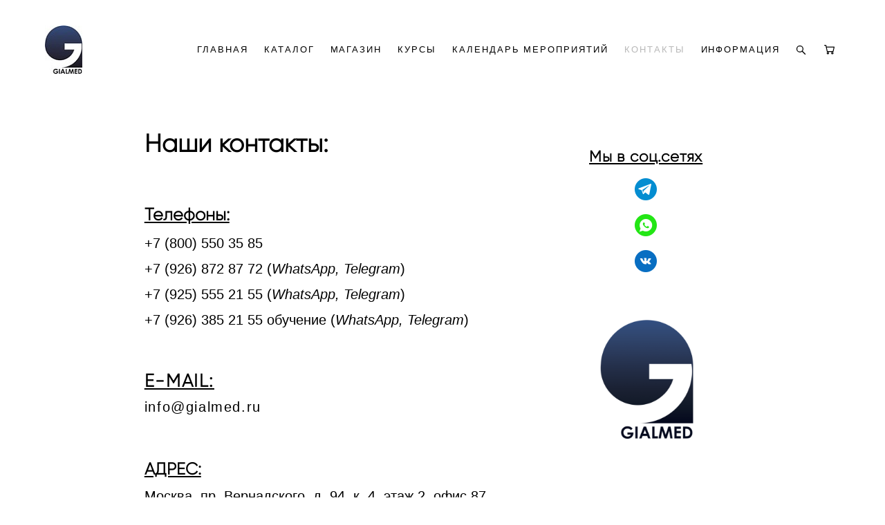

--- FILE ---
content_type: text/html; charset=UTF-8
request_url: https://gialmed.ru/contact
body_size: 71395
content:
<!-- Vigbo-cms //cdn-st2.vigbo.com/u44522/57373/ casey -->
<!DOCTYPE html>
<html lang="ru">
<head>
    <script>var _createCookie=function(e,o,t){var i,n="";t&&((i=new Date).setTime(i.getTime()+864e5*t),n="; expires="+i.toGMTString()),document.cookie=e+"="+o+n+"; path=/"};function getCookie(e){e=document.cookie.match(new RegExp("(?:^|; )"+e.replace(/([\.$?*|{}\(\)\[\]\\\/\+^])/g,"\\$1")+"=([^;]*)"));return e?decodeURIComponent(e[1]):void 0}"bot"==getCookie("_gphw_mode")&&_createCookie("_gphw_mode","humen",0);</script>
    <meta charset="utf-8">
<title>КОНТАКТЫ</title>
<meta name="keywords" content="" />
<meta name="description" content="Наши контакты:" />
<meta property="og:title" content="КОНТАКТЫ" />
<meta property="og:description" content="Наши контакты:" />
<meta property="og:url" content="https://gialmed.ru/contact" />
<meta property="og:type" content="website" />
<meta property="og:image" content="https://cdn-st2.vigbo.com/u44522/57373/blog/4463672/3380318/48859519/1000-93bce1cf8b855146c10b2492459e85ae.png" />
<meta property="og:image" content="https://cdn-st2.vigbo.com/u44522/57373/logo/u-55a06418f7072da326fd0871ac7067c7.jpg" />

<meta name="viewport" content="width=device-width, initial-scale=1">


	<link rel="shortcut icon" href="//cdn-st2.vigbo.com/u44522/57373/favicon.ico" type="image/x-icon" />

<!-- Blog RSS -->

<!-- Preset CSS -->
    <script>window.use_preset = false;</script>

<script>
    window.cdn_paths = {};
    window.cdn_paths.modules = '//cdn-s.vigbo.com/cms/kevin2/site/' + 'dev/scripts/site/';
    window.cdn_paths.site_scripts = '//cdn-s.vigbo.com/cms/kevin2/site/' + 'dev/scripts/';
</script>
    <link href="https://fonts.googleapis.com/css?family=Abel|Alegreya:400,400i,700,700i,800,800i,900,900i|Alex+Brush|Amatic+SC:400,700|Andika|Anonymous+Pro:400i,700i|Anton|Arimo:400,400i,700,700i|Arsenal:400,400i,700,700i|Asap:400,400i,500,500i,600,600i,700,700i|Bad+Script|Baumans|Bitter:100,100i,200,200i,300,300i,400i,500,500i,600,600i,700i,800,800i,900,900i|Brygada+1918:400,700,400i,700i|Cactus+Classical+Serif|Carlito:400,700,400i,700i|Chocolate+Classical+Sans|Comfortaa:300,400,500,600,700|Commissioner:100,200,300,400,500,600,700,800,900|Cormorant:300i,400i,500,500i,600,600i,700i|Cormorant+Garamond:300i,400i,500,500i,600,600i,700i|Cormorant+Infant:300i,400i,500,500i,600,600i,700i|Cousine:400,400i,700,700i|Crafty+Girls|Cuprum:400,400i,700,700i|Days+One|Dela+Gothic+One|Delius+Unicase:400,700|Didact+Gothic|Dosis|EB+Garamond:400i,500,500i,600,600i,700i,800,800i|Euphoria+Script|Exo|Exo+2:100,100i,200,200i,300i,400i,500,500i,600,600i,700i,800,800i,900,900i|Federo|Fira+Code:300,500,600|Fira+Sans:100,100i,200,200i,300i,400i,500,500i,600,600i,700i,800,800i,900,900i|Fira+Sans+Condensed:100,100i,200,200i,300i,400i,500,500i,600,600i,700i,800,800i,900,900i|Forum|Gentium+Book+Plus:400,700,400i,700i|Gentium+Plus:400,700,400i,700i|Geologica:100,200,300,400,500,600,700,800,900|Glegoo:400,700|Golos+Text:400,500,600,700,800,900|Gudea:400,400i,700|Handlee|IBM+Plex+Mono:100,100i,200,200i,300i,400i,500,500i,600,600i,700i|IBM+Plex+Sans:100,100i,200,200i,300i,400i,500,500i,600,600i,700i|IBM+Plex+Serif:100,100i,200,200i,300,300i,400,400i,500,500i,600,600i,700,700i|Inter:100,200,300,400,500,600,700,800,900|Inter+Tight:100,200,300,400,500,600,700,800,900,100i,200i,300i,400i,500i,600i,700i,800i,900i|Istok+Web:400,400i,700,700i|JetBrains+Mono:100,100i,200,200i,300,300i,400,400i,500,500i,600,600i,700,700i,800,800i|Jost:100,100i,200,200i,300,300i,400,400i,500,500i,600,600i,700,700i,800,800i,900,900i|Jura:400,300,500,600,700|Kelly+Slab|Kranky|Krona+One|Leckerli+One|Ledger|Liter|Lobster|Lora:400,400i,700,700i,500,500i,600,600i|Lunasima:400,700|Manrope:200,300,400,500,600,700,800|Marck+Script|Marko+One|Marmelad|Merienda+One|Merriweather:300i,400i,700i,900,900i|Moderustic:300,400,500,600,700,800|Montserrat:300i,400i,500,500i,600,600i,700i,800,800i,900,900i|Montserrat+Alternates:100,100i,200,200i,300,300i,400,400i,500,500i,600,600i,700,700i,800,800i,900,900i|Mulish:200,300,400,500,600,700,800,900,200i,300i,400i,500i,600i,700i,800i,900i|Neucha|Noticia+Text:400,400i,700,700i|Noto+Sans:400,400i,700,700i|Noto+Sans+Mono:100,200,300,400,500,600,700,800,900|Noto+Serif:400,400i,700,700i|Noto+Serif+Display:100,200,300,400,500,600,700,800,900,100i,200i,300i,400i,500i,600i,700i,800i,900i|Nova+Flat|Nova+Oval|Nova+Round|Nova+Slim|Nunito:400,200,200i,300,300i,400i,600,600i,700,700i,800,800i,900,900i|Old+Standard+TT:400i|Open+Sans:300i,400i,600,600i,700i,800,800i|Open+Sans+Condensed:300,300i,700|Oranienbaum|Original+Surfer|Oswald:200,500,600|Oxygen:300|Pacifico|Philosopher:400,400i,700,700i|Piazzolla:100,200,300,400,500,600,700,800,900,100i,200i,300i,400i,500i,600i,700i,800i,900i|Play:400,700|Playfair+Display:400,700,400i,500,500i,600,600i,700i,800,800i,900,900i|Playfair+Display+SC|Poiret+One|Press+Start+2P|Prosto+One|PT+Mono|PT+Sans:400i,700i|PT+Sans+Caption:400,700|PT+Sans+Narrow:400,700|PT+Serif:400i,700i|PT+Serif+Caption:400,400i|Quicksand|Raleway:100,100i,300i,400i,500,500i,600,600i,700i,800,800i,900,900i|Roboto:100,100i,300i,400i,500,500i,700i,900,900i|Roboto+Condensed:300i,400i,700i|Roboto+Mono:100,100i,200,200i,300,300i,400,400i,500,500i,600,600i,700,700i|Roboto+Slab:100,200,500,600,800,900|Rochester|Rokkitt:400,100,300,500,600,700,800,900|Rubik:300i,400i,500,500i,600,600i,700i,800,800i,900,900i|Ruslan+Display|Russo+One|Salsa|Satisfy|Scada:400,400i,700,700i|Snippet|Sofia|Source+Code+Pro:200,300,400,500,600,700,900|Source+Sans+Pro:200,300,400,600,700,900|Source+Serif+Pro:200,200i,300,300i,400,400i,600,600i,700,700i,900,900i|Spectral:200,200i,300,300i,400,400i,500,500i,600,600i,700,700i,800,800i|Stint+Ultra+Expanded|STIX+Two+Text:400,700,400i,700i|Syncopate|Tenor+Sans|Tinos:400,400i,700,700i|Trochut|Ubuntu:300i,400i,500,500i,700i|Ubuntu+Condensed|Ubuntu+Mono:400,400i,700,700i|Unbounded:200,300,400,500,600,700,800,900|Underdog|Unkempt:400,700|Voces|Wix+Madefor+Display:400,500,600,700,800|Wix+Madefor+Text:400,500,600,700,800,400i,500i,600i,700i,800i|Yeseva+One|Ysabeau:100,200,300,400,500,600,700,800,900,100i,200i,300i,400i,500i,600i,700i,800i,900i|Ysabeau+Infant:100,200,300,400,500,600,700,800,900,100i,200i,300i,400i,500i,600i,700i,800i,900i|Ysabeau+Office:100,200,300,400,500,600,700,800,900,100i,200i,300i,400i,500i,600i,700i,800i,900i|Ysabeau+SC:100,200,300,400,500,600,700,800,900|Zen+Old+Mincho&display=swap&subset=cyrillic" rel="stylesheet">    <!-- CORE CSS -->
            <link rel="stylesheet" type="text/css" href="//cdn-sh.vigbo.com/vigbo-cms/styles/prod/build_shop_front.css?v=FnqQ0y">
        <!-- SITE CSS -->
    <link rel="stylesheet" type="text/css" href="//cdn-s.vigbo.com/cms/kevin2/site/prod/css/build_cms_front.css?v=FnqQ0y">
    <!-- PREVIEW CSS -->
        <link rel="stylesheet" type="text/css" href="https://gialmed.ru/css/custom-shop.css?v=46.700" />
            <!-- +React styles -->
    <link rel="stylesheet" type="text/css" href="//cdn-s.vigbo.com/cms/kevin2/site/prod/css/main.chunk.css?ver=dewsUi"></link>
    <!-- -React styles -->
    
    <!-- LIFE CHANGED CSS -->
            <link rel="stylesheet" type="text/css" href="https://gialmed.ru/css/custom.css?v=46.700" />
    
    
                    <!-- <script src="//cdn-s.vigbo.com/cms/kevin2/site/dev/scripts/vendor/jquery-1.9.1.min.js?v=dewsUi"></script> -->

    
    
    <meta name="google-site-verification" content="Qfb2vh2KQ4kwBnjHTetyctUCdzcQUsqHZXRbH3bFaA4" />
<meta name="yandex-verification" content="322c6bdb5a1c7933" />
<meta http-equiv="Content-Type" content="text/html; charset=UTF-8">
<meta name="google-site-verification" content="uBMqS-I86Hcj4SnaJ1pZbjwE45E4NIUNee43fxgJtW0" />    <style>
    .adaptive-desktop .custom__content--max-width,
    .adaptive-desktop .md-infoline__wrap {
        max-width: 75%;
    }
</style>
    <script src="//cdn-s.vigbo.com/cms/kevin2/site/dev/scripts/vendor/jquery-3.3.1.min.js?ver=dewsUi"></script>

    </head>


	



    <body data-template="casey" class="f__preset-box f__site f__2 loading locale_ru casey mod--search-enable mod--img-logo mod--header-static mod--menu-action-on-scroll mod--menu-static-on-scroll mod--menu-effect-from-top mod--infoline-cross-enable desktop adaptive-desktop mod--horizontal-menu mod--infoline-disable bot-version js--loading-cascade mod--font-none-preset layout-logo-left--from-logo   " data-preview="">

            
    
        <div class="l-wrap js-wrap">

    <header class="l-header l-header-main js-header-main layout-logo-left--from-logo  ">
    <div class="l-header__wrapper custom__header-decorate-line custom__menu-bg-rgba mod--menubg-nochange custom__header-padding-y mod--show-menu-after-logo-load mod--effect-move-from-top">
        <div class="l-header__cont ">

            <div class="l-header__row">

                <div class="l-header__col0 l-header__col l-header__mobile--box"><!-- mobile menu -->
                    <!-- basket icon for mobile -->
                                            <div class="md-menu__icons mod--right md-menu__li-l1">
                            <!-- Если есть поиск или корзина -->
    <div class="l-header__icons--box f__menu">
        &nbsp; <!-- для выравнивания по вертикали (дублирует размер шрифта) -->

        <div class="l-header__icons--wrap">
            <div class="js--iconBasketWrapper" >
                 <!-- если не только Поиск и есть Магазин -->
                    <!-- то выводим корзину -->
                    <div class="js--iconBasketView  l-header__icon l-header__icon--cart" >
                        <a href='/shop/cart' class='shop-basket--box lnk-cart design_editor-icons' data-id='shop-cart-widget'>
                            <span class='shop-basket'>
                                                                    <!-- Basket 05 -->
                                    <svg xmlns="http://www.w3.org/2000/svg" viewBox="0 0 18.5 17.5"><polyline class="basket-svg-style basket-svg-edit-round" points="0.75 1.63 3.13 1.63 5.51 12.59 15.95 12.59 17.75 4.63 4.3 4.63"/><ellipse class="basket-svg-style basket-svg-edit-limit" cx="6.64" cy="15.42" rx="1.36" ry="1.33"/><ellipse class="basket-svg-style basket-svg-edit-limit" cx="14.59" cy="15.42" rx="1.36" ry="1.33"/></svg>

                                                            </span>
                            <span class='shop-cart-widget-amount'>
                                                            </span>
                        </a>
                    </div>
                
            </div>

                            <div class="l-header__icon l-header__icon--search">
                    <a class="searchform__svg js--open_searchform design_editor-icons">
                        <svg xmlns="http://www.w3.org/2000/svg" viewBox="0 0 15.5 17.5"><ellipse class="search-svg-style" cx="5.92" cy="8.01" rx="5.17" ry="5.13"/><line class="search-svg-style" x1="9.59" y1="11.64" x2="14.75" y2="16.75"/></svg>
                    </a>
                </div>
                    </div>

        <!-- Add separator -->
                <!-- -->
    </div>
                        </div>
                                    </div>

                <div class="l-header__col1 l-header__col l-header__logo--box mod--set-logo-max-width">
                    <div id='logoWrap' class='logo__wrap' data-lt="" >
                        
<div class="logo logo-image">
	<a href="https://gialmed.ru/">
		

			
			<img src="[data-uri]"
				 data-src="//cdn-st2.vigbo.com/u44522/57373/logo/u-55a06418f7072da326fd0871ac7067c7.jpg?v=46.700"
				 alt="GIALMED"
				 title="GIALMED"
				 class=" mod--has-logo2x mod--has-logo1x "
				 						data-src2x="//cdn-st2.vigbo.com/u44522/57373/logo/u-55a06418f7072da326fd0871ac7067c7@2x.jpg?v=46.700"
						data-width2x="27"
				 			/>
			</a>

</div>
                    </div>
                </div>

                <div class="l-header__col2 l-header__col l-header__menu--box">

                    <nav class='md-menu' data-menu-type="origin">
                        			<ul class="menu md-menu__main js--menu__main is--level1 		 mod--menu_center"><li  id="4741152" data-id="4741152" class="md-menu__li-l1 menu-item js--menu__li-l1 "><a class="md-menu__href-l1 is--link-level1 f__menu  big-height5" href="https://gialmed.ru/"  >ГЛАВНАЯ</a></li><li  id="4620347" data-id="4620347" class="md-menu__li-l1 menu-item js--menu__li-l1  with-sub"><a class="md-menu__href-l1 js--menu-mobile-sildetoggle is--link-level1 f__menu   big-height5" href="https://gialmed.ru/fillery"  >КАТАЛОГ</a><div class="md-menu__wrap-l2 js--menu-submenu" id="sub-4620347" data-parent-id="4620347"><ul class="mod--submenu-center js--menu-submenu__ul mod--custom-scrollbar__not-mac"><li class="md-menu__li-l2 "><a class="md-menu__href-l2 f__sub-menu" href="https://gialmed.ru/fillery"  >ФИЛЛЕРЫ</a></li><li class="md-menu__li-l2 "><a class="md-menu__href-l2 f__sub-menu" href="https://gialmed.ru/filleripla"  >ФИЛЛЕРЫ PLA</a></li><li class="md-menu__li-l2 "><a class="md-menu__href-l2 f__sub-menu" href="https://gialmed.ru/protektory"  >УРОПРОТЕКТОРЫ </a></li><li class="md-menu__li-l2 "><a class="md-menu__href-l2 f__sub-menu" href="https://gialmed.ru/niti"  >ВАГИНАЛЬНЫЕ НИТИ </a></li><li class="md-menu__li-l2 "><a class="md-menu__href-l2 f__sub-menu" href="https://gialmed.ru/kletochnaja-terapija"  >ПЛАЗМОТЕРАПИЯ</a></li><li class="md-menu__li-l2 "><a class="md-menu__href-l2 f__sub-menu" href="https://gialmed.ru/pessarii"  >ПЕССАРИИ, ТРЕНАЖЕРЫ </a></li><li class="md-menu__li-l2 "><a class="md-menu__href-l2 f__sub-menu" href="https://gialmed.ru/piling"  >ПИЛИНГИ</a></li><li class="md-menu__li-l2 "><a class="md-menu__href-l2 f__sub-menu" href="https://gialmed.ru/oborudovanie"  >МЕДИЦИНСКОЕ ОБОРУДОВАНИЕ</a></li><li class="md-menu__li-l2 "><a class="md-menu__href-l2 f__sub-menu" href="https://gialmed.ru/syvorotki-i-bustery"  >СЫВОРОТКИ и БУСТЕРЫ</a></li><li class="md-menu__li-l2 "><a class="md-menu__href-l2 f__sub-menu" href="https://gialmed.ru/kosmetika-i-sredstva-po-uhodu"  >КОСМЕТИКА и СРЕДСТВА по УХОДУ</a></li><li class="md-menu__li-l2 "><a class="md-menu__href-l2 f__sub-menu" href="https://gialmed.ru/rashodniki"  >РАСХОДНИКИ</a></li></ul></div></li><li  id="4463678" data-id="4463678" class="md-menu__li-l1 menu-item js--menu__li-l1 "><a class="md-menu__href-l1 is--link-level1 f__menu mod--href-l1__shop js--shop-categories-link  big-height5" data-name="МАГАЗИН" data-url="shop" href="https://gialmed.ru/shop"  >МАГАЗИН</a></li><li  id="4483337" data-id="4483337" class="md-menu__li-l1 menu-item js--menu__li-l1 "><a class="md-menu__href-l1 is--link-level1 f__menu  big-height5" href="https://gialmed.ru/programma-obuchenij"  >КУРСЫ</a></li><li  id="4483349" data-id="4483349" class="md-menu__li-l1 menu-item js--menu__li-l1 "><a class="md-menu__href-l1 is--link-level1 f__menu  big-height5" href="https://gialmed.ru/kalendar-meroprijatij"  > КАЛЕНДАРЬ МЕРОПРИЯТИЙ</a></li><li  id="4463672" data-id="4463672" class="md-menu__li-l1 menu-item js--menu__li-l1  active"><a class="md-menu__href-l1 is--link-level1 f__menu  big-height5" href="https://gialmed.ru/contact"  >КОНТАКТЫ</a></li><li  id="4786585" data-id="4786585" class="md-menu__li-l1 menu-item js--menu__li-l1  with-sub"><a class="md-menu__href-l1 js--menu-mobile-sildetoggle is--link-level1 f__menu   big-height5" href="https://gialmed.ru/about"  >ИНФОРМАЦИЯ</a><div class="md-menu__wrap-l2 js--menu-submenu" id="sub-4786585" data-parent-id="4786585"><ul class="mod--submenu-center js--menu-submenu__ul mod--custom-scrollbar__not-mac"><li class="md-menu__li-l2 "><a class="md-menu__href-l2 f__sub-menu" href="https://gialmed.ru/about"  >О КОМПАНИИ </a></li><li class="md-menu__li-l2 "><a class="md-menu__href-l2 f__sub-menu" href="https://gialmed.ru/paydelivery"  >ОПЛАТА И ДОСТАВКА</a></li><li class="md-menu__li-l2 "><a class="md-menu__href-l2 f__sub-menu" href="https://gialmed.ru/polzovatelskoe-soglashenie"  > ПОЛЬЗОВАТЕЛЬСКОЕ СОГЛАШЕНИЕ</a></li><li class="md-menu__li-l2 "><a class="md-menu__href-l2 f__sub-menu" href="https://gialmed.ru/dokumentatsija"  >ДОКУМЕНТАЦИЯ</a></li></ul></div></li></ul><div class="md-menu-mobile__socials social-icons"><div class="social-icons-wrapper"></div></div>
                        <div class="js--menu-icons md-menu__icons md-menu__li-l1 md-menu__has-separator " >
                            <!-- Если есть поиск или корзина -->
    <div class="l-header__icons--box f__menu">
        &nbsp; <!-- для выравнивания по вертикали (дублирует размер шрифта) -->

        <div class="l-header__icons--wrap">
            <div class="js--iconBasketWrapper" >
                 <!-- если не только Поиск и есть Магазин -->
                    <!-- то выводим корзину -->
                    <div class="js--iconBasketView  l-header__icon l-header__icon--cart" >
                        <a href='/shop/cart' class='shop-basket--box lnk-cart design_editor-icons' data-id='shop-cart-widget'>
                            <span class='shop-basket'>
                                                                    <!-- Basket 05 -->
                                    <svg xmlns="http://www.w3.org/2000/svg" viewBox="0 0 18.5 17.5"><polyline class="basket-svg-style basket-svg-edit-round" points="0.75 1.63 3.13 1.63 5.51 12.59 15.95 12.59 17.75 4.63 4.3 4.63"/><ellipse class="basket-svg-style basket-svg-edit-limit" cx="6.64" cy="15.42" rx="1.36" ry="1.33"/><ellipse class="basket-svg-style basket-svg-edit-limit" cx="14.59" cy="15.42" rx="1.36" ry="1.33"/></svg>

                                                            </span>
                            <span class='shop-cart-widget-amount'>
                                                            </span>
                        </a>
                    </div>
                
            </div>

                            <div class="l-header__icon l-header__icon--search">
                    <a class="searchform__svg js--open_searchform design_editor-icons">
                        <svg xmlns="http://www.w3.org/2000/svg" viewBox="0 0 15.5 17.5"><ellipse class="search-svg-style" cx="5.92" cy="8.01" rx="5.17" ry="5.13"/><line class="search-svg-style" x1="9.59" y1="11.64" x2="14.75" y2="16.75"/></svg>
                    </a>
                </div>
                    </div>

        <!-- Add separator -->
                <!-- -->
    </div>
                        </div>
                    </nav>
                </div>

                <div class="l-header__col3 l-header__col l-header__ham--box" data-count-pages="7">
    <div class="md-menu__hamburger js-mob-menu-open">
        <svg height="20px" xmlns="http://www.w3.org/2000/svg" viewBox="0 0 18 17.5"><line class="hamburger-svg-style" y1="1" x2="18" y2="1"/><line class="hamburger-svg-style" y1="7" x2="18" y2="7"/><line class="hamburger-svg-style" y1="13" x2="18" y2="13"/></svg>
    </div>
</div>

            </div>
        </div>
    </div>
</header>









        <!-- Mobile menu -->
        <!-- mobile menu -->
<div  data-menu-type="mobile" data-custom-scroll data-set-top="stay-in-window" class="custom__header-decorate-line mod--custom-scroll-hidden mod--custom-scroll-resize md-menu--mobile js--menu--mobile mod--set-top--stop-mobile">
    <div class="md-menu--mobile__cont js--menu-mobile__cont">
                <div class="md-menu__icons mod--right md-menu__li-l1 js--menu__li-l1">
            <!-- Если есть поиск или корзина -->
    <div class="l-header__icons--box f__menu">
        &nbsp; <!-- для выравнивания по вертикали (дублирует размер шрифта) -->

        <div class="l-header__icons--wrap">
            <div class="js--iconBasketWrapper" >
                 <!-- если не только Поиск и есть Магазин -->
                    <!-- то выводим корзину -->
                    <div class="js--iconBasketView  l-header__icon l-header__icon--cart" >
                        <a href='/shop/cart' class='shop-basket--box lnk-cart design_editor-icons' data-id='shop-cart-widget'>
                            <span class='shop-basket'>
                                                                    <!-- Basket 05 -->
                                    <svg xmlns="http://www.w3.org/2000/svg" viewBox="0 0 18.5 17.5"><polyline class="basket-svg-style basket-svg-edit-round" points="0.75 1.63 3.13 1.63 5.51 12.59 15.95 12.59 17.75 4.63 4.3 4.63"/><ellipse class="basket-svg-style basket-svg-edit-limit" cx="6.64" cy="15.42" rx="1.36" ry="1.33"/><ellipse class="basket-svg-style basket-svg-edit-limit" cx="14.59" cy="15.42" rx="1.36" ry="1.33"/></svg>

                                                            </span>
                            <span class='shop-cart-widget-amount'>
                                                            </span>
                        </a>
                    </div>
                
            </div>

                            <div class="l-header__icon l-header__icon--search">
                    <a class="searchform__svg js--open_searchform design_editor-icons">
                        <svg xmlns="http://www.w3.org/2000/svg" viewBox="0 0 15.5 17.5"><ellipse class="search-svg-style" cx="5.92" cy="8.01" rx="5.17" ry="5.13"/><line class="search-svg-style" x1="9.59" y1="11.64" x2="14.75" y2="16.75"/></svg>
                    </a>
                </div>
                    </div>

        <!-- Add separator -->
                <!-- -->
    </div>
        </div>
        
        			<ul class="menu md-menu__main js--menu__main is--level1 		 mod--menu_center"><li  id="4741152" data-id="4741152" class="md-menu__li-l1 menu-item js--menu__li-l1 "><a class="md-menu__href-l1 is--link-level1 f__menu  big-height5" href="https://gialmed.ru/"  >ГЛАВНАЯ</a></li><li  id="4620347" data-id="4620347" class="md-menu__li-l1 menu-item js--menu__li-l1  with-sub"><a class="md-menu__href-l1 js--menu-mobile-sildetoggle is--link-level1 f__menu   big-height5" href="https://gialmed.ru/fillery"  >КАТАЛОГ</a><div class="md-menu__wrap-l2 js--menu-submenu" id="sub-4620347" data-parent-id="4620347"><ul class="mod--submenu-center js--menu-submenu__ul mod--custom-scrollbar__not-mac"><li class="md-menu__li-l2 "><a class="md-menu__href-l2 f__sub-menu" href="https://gialmed.ru/fillery"  >ФИЛЛЕРЫ</a></li><li class="md-menu__li-l2 "><a class="md-menu__href-l2 f__sub-menu" href="https://gialmed.ru/filleripla"  >ФИЛЛЕРЫ PLA</a></li><li class="md-menu__li-l2 "><a class="md-menu__href-l2 f__sub-menu" href="https://gialmed.ru/protektory"  >УРОПРОТЕКТОРЫ </a></li><li class="md-menu__li-l2 "><a class="md-menu__href-l2 f__sub-menu" href="https://gialmed.ru/niti"  >ВАГИНАЛЬНЫЕ НИТИ </a></li><li class="md-menu__li-l2 "><a class="md-menu__href-l2 f__sub-menu" href="https://gialmed.ru/kletochnaja-terapija"  >ПЛАЗМОТЕРАПИЯ</a></li><li class="md-menu__li-l2 "><a class="md-menu__href-l2 f__sub-menu" href="https://gialmed.ru/pessarii"  >ПЕССАРИИ, ТРЕНАЖЕРЫ </a></li><li class="md-menu__li-l2 "><a class="md-menu__href-l2 f__sub-menu" href="https://gialmed.ru/piling"  >ПИЛИНГИ</a></li><li class="md-menu__li-l2 "><a class="md-menu__href-l2 f__sub-menu" href="https://gialmed.ru/oborudovanie"  >МЕДИЦИНСКОЕ ОБОРУДОВАНИЕ</a></li><li class="md-menu__li-l2 "><a class="md-menu__href-l2 f__sub-menu" href="https://gialmed.ru/syvorotki-i-bustery"  >СЫВОРОТКИ и БУСТЕРЫ</a></li><li class="md-menu__li-l2 "><a class="md-menu__href-l2 f__sub-menu" href="https://gialmed.ru/kosmetika-i-sredstva-po-uhodu"  >КОСМЕТИКА и СРЕДСТВА по УХОДУ</a></li><li class="md-menu__li-l2 "><a class="md-menu__href-l2 f__sub-menu" href="https://gialmed.ru/rashodniki"  >РАСХОДНИКИ</a></li></ul></div></li><li  id="4463678" data-id="4463678" class="md-menu__li-l1 menu-item js--menu__li-l1 "><a class="md-menu__href-l1 is--link-level1 f__menu mod--href-l1__shop js--shop-categories-link  big-height5" data-name="МАГАЗИН" data-url="shop" href="https://gialmed.ru/shop"  >МАГАЗИН</a></li><li  id="4483337" data-id="4483337" class="md-menu__li-l1 menu-item js--menu__li-l1 "><a class="md-menu__href-l1 is--link-level1 f__menu  big-height5" href="https://gialmed.ru/programma-obuchenij"  >КУРСЫ</a></li><li  id="4483349" data-id="4483349" class="md-menu__li-l1 menu-item js--menu__li-l1 "><a class="md-menu__href-l1 is--link-level1 f__menu  big-height5" href="https://gialmed.ru/kalendar-meroprijatij"  > КАЛЕНДАРЬ МЕРОПРИЯТИЙ</a></li><li  id="4463672" data-id="4463672" class="md-menu__li-l1 menu-item js--menu__li-l1  active"><a class="md-menu__href-l1 is--link-level1 f__menu  big-height5" href="https://gialmed.ru/contact"  >КОНТАКТЫ</a></li><li  id="4786585" data-id="4786585" class="md-menu__li-l1 menu-item js--menu__li-l1  with-sub"><a class="md-menu__href-l1 js--menu-mobile-sildetoggle is--link-level1 f__menu   big-height5" href="https://gialmed.ru/about"  >ИНФОРМАЦИЯ</a><div class="md-menu__wrap-l2 js--menu-submenu" id="sub-4786585" data-parent-id="4786585"><ul class="mod--submenu-center js--menu-submenu__ul mod--custom-scrollbar__not-mac"><li class="md-menu__li-l2 "><a class="md-menu__href-l2 f__sub-menu" href="https://gialmed.ru/about"  >О КОМПАНИИ </a></li><li class="md-menu__li-l2 "><a class="md-menu__href-l2 f__sub-menu" href="https://gialmed.ru/paydelivery"  >ОПЛАТА И ДОСТАВКА</a></li><li class="md-menu__li-l2 "><a class="md-menu__href-l2 f__sub-menu" href="https://gialmed.ru/polzovatelskoe-soglashenie"  > ПОЛЬЗОВАТЕЛЬСКОЕ СОГЛАШЕНИЕ</a></li><li class="md-menu__li-l2 "><a class="md-menu__href-l2 f__sub-menu" href="https://gialmed.ru/dokumentatsija"  >ДОКУМЕНТАЦИЯ</a></li></ul></div></li></ul><div class="md-menu-mobile__socials social-icons"><div class="social-icons-wrapper"></div></div>
        <span class="js-close-mobile-menu close-mobile-menu">
        <!--<svg width="20px" height="20px"  xmlns="http://www.w3.org/2000/svg" viewBox="0 0 14.39 17.5"><line class="close-menu-burger" x1="0.53" y1="2.04" x2="13.86" y2="15.37"/><line class="close-menu-burger" x1="0.53" y1="15.37" x2="13.86" y2="2.04"/></svg>-->
            <svg xmlns="http://www.w3.org/2000/svg" width="18" height="18" viewBox="0 0 18 18"><path class="close-menu-burger" fill="none" fill-rule="evenodd" stroke="#fff" stroke-linecap="round" stroke-linejoin="round" stroke-width="1.5" d="M9 9.5l8-8-8 8-8-8 8 8zm0 0l8 8-8-8-8 8 8-8z"/></svg>
        </span>
    </div>
</div>

        <!-- Blog Slider -->
        
        <!-- CONTENT -->
        <div class="l-content l-content--main  desktop ">
            <section id="blog" class="l-content--box blog composite" data-structure="blog-dispatcher" data-blog-type="" data-blog-preview-layout="">
    <div class="">
        <!-- Desktop/Mobile Blog -->
        
                <style>
        #post-content .element-box > .element { padding-bottom: 10px; }

        .composite-content .composite-content-box {
            max-width: 1200px;
            margin: 0 auto;
        }

    </style>

    <script type="text/json" id="blog-options">
        {"sid":"4463672","url":"contact","design":null}    </script>

    <script type="text/json" id="post-form-error-messages">
        {"required":"\u041e\u0431\u044f\u0437\u0430\u0442\u0435\u043b\u044c\u043d\u043e \u043a \u0437\u0430\u043f\u043e\u043b\u043d\u0435\u043d\u0438\u044e","mailerror":"\u0412\u0432\u0435\u0434\u0438\u0442\u0435 \u043a\u043e\u0440\u0440\u0435\u043a\u0442\u043d\u044b\u0439 e-mail","msgInvalidFileExtension":"\u041d\u0435\u0434\u043e\u043f\u0443\u0441\u0442\u0438\u043c\u044b\u0439 \u0444\u043e\u0440\u043c\u0430\u0442 \u0444\u0430\u0439\u043b\u0430 \"{name}\", \u0437\u0430\u0433\u0440\u0443\u0437\u0438\u0442\u0435 \u0444\u0430\u0439\u043b \u0432 \u0444\u043e\u0440\u043c\u0430\u0442\u0435 \"{extensions}\"","msgSizeTooLarge":"\u0424\u0430\u0439\u043b \"{name}\" ({size} KB) \u0441\u043b\u0438\u0448\u043a\u043e\u043c \u0431\u043e\u043b\u044c\u0448\u043e\u0439, \u043c\u0430\u043a\u0441\u0438\u043c\u0430\u043b\u044c\u043d\u044b\u0439 \u0440\u0430\u0437\u043c\u0435\u0440 \u0444\u0430\u0439\u043b\u0430 {maxSize} KB.","msgSumSizeTooLarge":"\u041e\u0431\u0449\u0438\u0439 \u0440\u0430\u0437\u043c\u0435\u0440 \u0444\u0430\u0439\u043b\u043e\u0432 \u043d\u0435 \u0434\u043e\u043b\u0436\u0435\u043d \u043f\u0440\u0435\u0432\u044b\u0448\u0430\u0442\u044c 25 \u041cB","msgDuplicateFile":"\u0424\u0430\u0439\u043b \"{name}\" \u0443\u0436\u0435 \u043f\u0440\u0438\u043a\u0440\u0435\u043f\u043b\u0435\u043d. \u0412\u044b \u043d\u0435 \u043c\u043e\u0436\u0435\u0442\u0435 \u043f\u0440\u0438\u043a\u0440\u0435\u043f\u0438\u0442\u044c 2 \u043e\u0434\u0438\u043d\u0430\u043a\u043e\u0432\u044b\u0445 \u0444\u0430\u0439\u043b\u0430."}    </script>

    <script type="text/json" id="blog-protect-images-options">
        {"message":"","protectImage":"n"}    </script>
    <script>window.widgetPostMapScroll = true;</script>

    <div class="composite-content blog-content sidebar-position-none blog-type-post"
         data-backbone-view="blog-post"
         data-protect-image="Array">
        <!-- composite-content-box -->
        <div class=" blog-content-box">
            

<div class="items">
    <article class="post composite-frontend-post" id="post_3380318">
        <div id="post-content" style="max-width: 100%;">
            <div class="post-body">
	<style type="text/css">.adaptive-desktop #section3380318_0 .section__content{min-height:10px;}#section3380318_0 .section__bg{background-color:#ffffff;}</style><a id="section5de60c590ce1d" class="js--anchor" name="section5de60c590ce1d"></a><div class="md-section js--section mod--none-top-padding mod--none-bottom-padding js-content-parallax" id="section3380318_0">
        
    <div class="section__bg"  ></div>
			<div class="section__content">
				<div class="container custom__content--max-width"><div class="row"><div class="col col-md-24"><div class="widget"
	 id="widget_42950570"
	 data-id="42950570"
	 data-type="post-indent">

    <div class="wg-post-indent" id="w_42950570">
    <div class="wg-post-indent__inner" style="width: 100%; height: 22px;"></div>
</div></div>
</div></div><div class="row"><div class="col col-md-15"><div class="widget"
	 id="widget_42950546"
	 data-id="42950546"
	 data-type="simple-text">

    
<div class="element simple-text transparentbg" id="w_42950546" style="background-color: transparent; ">
    <div class="text-box text-box-test1  nocolumns" style="max-width: 100%; -moz-column-gap: 10px; -webkit-column-gap: 10px; column-gap: 10px; letter-spacing: 0em; line-height: 1.2; font-family: 'Playfair Display'; font-size: 30px !important;  margin: 0 auto; ">
        <p><strong><span style="font-family:gilroy light;"><span style="font-size:36px;">Наши контакты:</span></span></strong></p>
        
    </div>
</div></div>
<div class="widget"
	 id="widget_42950588"
	 data-id="42950588"
	 data-type="post-indent">

    <div class="wg-post-indent" id="w_42950588">
    <div class="wg-post-indent__inner" style="width: 100%; height: 19px;"></div>
</div></div>
<div class="widget"
	 id="widget_42950549"
	 data-id="42950549"
	 data-type="simple-text">

    
<div class="element simple-text transparentbg" id="w_42950549" style="background-color: transparent; ">
    <div class="text-box text-box-test1  nocolumns" style="max-width: 100%; -moz-column-gap: 10px; -webkit-column-gap: 10px; column-gap: 10px; letter-spacing: 0em; line-height: 1.8; font-family: 'Playfair Display'; font-size: 16px !important;  margin: 0 auto; ">
        <p><strong><span style="font-family:gilroy light;"><u><span style="font-size:25px;">Телефоны:</span></u></span></strong></p>

<p><span style="font-size:20px;"><span style="font-family:arial;">+7 (800) 550 35 85&nbsp;</span></span></p>

<p><span style="font-size:20px;"><span style="font-family:arial;">+7 (926) 872 87 72 (<em>WhatsApp, Telegram</em>)</span></span></p>

<p><span style="font-size:20px;"><span style="font-family:arial;">+7 (925) 555 21 55 (<em>WhatsApp, Telegram</em>)</span></span></p>

<p><span style="font-size:20px;"><span style="font-family:arial;">+7 (926) 385 21 55 обучение (<em>WhatsApp, Telegram</em>)</span></span></p>
        
    </div>
</div></div>
<div class="widget"
	 id="widget_42950558"
	 data-id="42950558"
	 data-type="post-indent">

    <div class="wg-post-indent" id="w_42950558">
    <div class="wg-post-indent__inner" style="width: 100%; height: 10px;"></div>
</div></div>
<div class="widget"
	 id="widget_43460072"
	 data-id="43460072"
	 data-type="simple-text">

    
<div class="element simple-text transparentbg" id="w_43460072" style="background-color: transparent; ">
    <div class="text-box text-box-test1  nocolumns" style="max-width: 100%; -moz-column-gap: 10px; -webkit-column-gap: 10px; column-gap: 10px; letter-spacing: 0.1em; line-height: 0.7; font-family: 'Arial'; font-size: 16px !important;  margin: 0 auto; ">
        <p><br />
<strong><span style="font-family:gilroy light;"><u><span style="font-size:26px;">E-MAIL:</span></u></span></strong></p>

<p>&nbsp;</p>

<p><br />
<span style="font-size:20px;"><span style="font-family:arial;">info@gialmed.ru</span></span><br />
&nbsp;</p>
        
    </div>
</div></div>
<div class="widget"
	 id="widget_42950576"
	 data-id="42950576"
	 data-type="post-indent">

    <div class="wg-post-indent" id="w_42950576">
    <div class="wg-post-indent__inner" style="width: 100%; height: 10px;"></div>
</div></div>
<div class="widget"
	 id="widget_42950567"
	 data-id="42950567"
	 data-type="simple-text">

    
<div class="element simple-text transparentbg" id="w_42950567" style="background-color: transparent; ">
    <div class="text-box text-box-test1  nocolumns" style="max-width: 100%; -moz-column-gap: 10px; -webkit-column-gap: 10px; column-gap: 10px; letter-spacing: 0em; line-height: 1.8; font-family: 'Playfair Display'; font-size: 16px !important;  margin: 0 auto; ">
        <p><strong><span style="font-family:gilroy light;"><u><span style="font-size:24px;">АДРЕС:</span></u></span></strong></p>

<p><span style="font-family:arial;"><span style="font-size:20px;">Москва, пр. Вернадского, д. 94, к. 4, этаж 2, офис 87.</span></span></p>
        
    </div>
</div></div>
<div class="widget"
	 id="widget_42950564"
	 data-id="42950564"
	 data-type="post-indent">

    <div class="wg-post-indent" id="w_42950564">
    <div class="wg-post-indent__inner" style="width: 100%; height: 10px;"></div>
</div></div>
</div><div class="col col-md-1"><div class="widget"
	 id="widget_42950555"
	 data-id="42950555"
	 data-type="post-indent">

    <div class="wg-post-indent" id="w_42950555">
    <div class="wg-post-indent__inner" style="width: 100%; height: 10px;"></div>
</div></div>
</div><div class="col col-md-8"><div class="widget"
	 id="widget_42950591"
	 data-id="42950591"
	 data-type="post-indent">

    <div class="wg-post-indent" id="w_42950591">
    <div class="wg-post-indent__inner" style="width: 100%; height: 10px;"></div>
</div></div>
<div class="widget"
	 id="widget_42953318"
	 data-id="42953318"
	 data-type="simple-text">

    
<div class="element simple-text transparentbg" id="w_42953318" style="background-color: transparent; ">
    <div class="text-box text-box-test1  nocolumns" style="max-width: 100%; -moz-column-gap: 10px; -webkit-column-gap: 10px; column-gap: 10px; letter-spacing: 0.05em; line-height: 1; font-family: 'Arial'; font-size: 16px !important;  margin: 0 auto; ">
        <p class="f__2 f__mt-0 f__mb-0" style="text-align: center;"><span style="font-size:22px;"><span style="font-family:gilroy light;"><u><strong>Мы в соц.сетях</strong></u></span></span></p>
        
    </div>
</div></div>
<div class="widget"
	 id="widget_74287751"
	 data-id="74287751"
	 data-type="social-icons">

    <div class="element widget-social-icons" id="w_74287751">
	<style>
				#w_74287751 .asi-icon-box { margin: 10px 5px 0 5px; }
		#w_74287751 .social-icons-content {margin: -10px -5px 0;}
							   #w_74287751 .asi-icon-box i { color: #048dd1; }
				#w_74287751 .asi-icon-box a:hover i { color: #09b0f2; }
				#w_74287751 .asi-icon-box  a,
							   #w_74287751 .asi-icon-box  i {
														  font-size: 32px;
														  line-height: 32px;
													  }
	</style>

	<div class="widget-content social-icons-content center">
				<div class="asi-icon-box">
			<a href="https://t.me/gialmed" target="_blank" rel="noopener">
				<i class="widget-social-icon-telegram-circle"></i>
			</a>
		</div>
			</div>

</div></div>
<div class="widget"
	 id="widget_74287754"
	 data-id="74287754"
	 data-type="social-icons">

    <div class="element widget-social-icons" id="w_74287754">
	<style>
				#w_74287754 .asi-icon-box { margin: 10px 5px 0 5px; }
		#w_74287754 .social-icons-content {margin: -10px -5px 0;}
							   #w_74287754 .asi-icon-box i { color: #23e615; }
				#w_74287754 .asi-icon-box a:hover i { color: #09eb36; }
				#w_74287754 .asi-icon-box  a,
							   #w_74287754 .asi-icon-box  i {
														  font-size: 32px;
														  line-height: 32px;
													  }
	</style>

	<div class="widget-content social-icons-content center">
				<div class="asi-icon-box">
			<a href="https://wa.me/+79268728772" target="_blank" rel="noopener">
				<i class="widget-social-icon-whatsapp-circle"></i>
			</a>
		</div>
			</div>

</div></div>
<div class="widget"
	 id="widget_74287579"
	 data-id="74287579"
	 data-type="social-icons">

    <div class="element widget-social-icons" id="w_74287579">
	<style>
				#w_74287579 .asi-icon-box { margin: 10px 5px 0 5px; }
		#w_74287579 .social-icons-content {margin: -10px -5px 0;}
							   #w_74287579 .asi-icon-box i { color: #086ec2; }
				#w_74287579 .asi-icon-box a:hover i { color: #164fb8; }
				#w_74287579 .asi-icon-box  a,
							   #w_74287579 .asi-icon-box  i {
														  font-size: 32px;
														  line-height: 32px;
													  }
	</style>

	<div class="widget-content social-icons-content center">
				<div class="asi-icon-box">
			<a href="https://vk.com/public211888022" target="_blank" rel="noopener">
				<i class="widget-social-icon-vkontakte-circle"></i>
			</a>
		</div>
			</div>

</div></div>
<div class="widget"
	 id="widget_42950585"
	 data-id="42950585"
	 data-type="post-indent">

    <div class="wg-post-indent" id="w_42950585">
    <div class="wg-post-indent__inner" style="width: 100%; height: 19px;"></div>
</div></div>
<div class="widget"
	 id="widget_48859519"
	 data-id="48859519"
	 data-type="simple-image">

    <script type="text/json" class='widget-options'>
{"photoData":{"id":"46490945","name":"93bce1cf8b855146c10b2492459e85ae.png","crop":[],"size":{"height":"885","width":"885"},"width":"885","height":"885","bg":"rgba(176,181,191,0)"},"storage":"\/\/cdn-st2.vigbo.com\/u44522\/57373\/blog\/4463672\/3380318\/48859519\/"}</script>



<div class="element simple-image origin  mod--gallery-easy    " id="w_48859519">
    <div class="image-box ae--hover-effect__parent js--hover-effect__parent" style="max-width: 70%; text-align: center; ">

        <div class="image-block ae--hover-effect__child-first">
            <div class="gallery-squery-bg mod--center" style="background-color: rgba(176,181,191,0); max-"></div>
            <img style="" class="js--pin-show image-pic gallery-image-in"  src='[data-uri]' data-base-path="//cdn-st2.vigbo.com/u44522/57373/blog/4463672/3380318/48859519/" data-file-name="93bce1cf8b855146c10b2492459e85ae.png" data-dynamic="true" alt="" width="885" height="885" data-width="885" data-height="885" />
            <div class="ae--hover-effect__child-first__inner js--pin-show"  ></div>
        </div>
        
    </div>
</div>
</div>
</div></div><div class="row"><div class="col col-md-24"><div class="widget"
	 id="widget_42951140"
	 data-id="42951140"
	 data-type="post-map">

    <script type="text/json" class='widget-options'>
{"options":{"color":"#E22C29","mapLayout":"light-dream","locationMap":"\u043f\u0440. \u0432\u0435\u0440\u043d\u0430\u0434\u0441\u043a\u043e\u0433\u043e 94 \u043a 4","zoomMap":15,"height":300,"activeZoomMap":"active","latitude":55.6530941,"longitude":37.4717705}}</script>

<div class="element layout-map" id="w_42951140" style="height:300px;">

</div></div>
</div></div></div></div></div><style type="text/css">#section3380318_1{min-height:100vh;}#section3380318_1 .section__container{min-height:100vh;}#section3380318_1 .section__bg{background-color:#ffffff;}</style><a id="section5de60c590ce57" class="js--anchor" name="section5de60c590ce57"></a><div class="md-section js--section js-section-screen mod--section-screen mod--none-top-padding mod--none-bottom-padding" id="section3380318_1">
        
    <div class="section__bg"  ></div>
			<div class="section__content">
				<div class="container custom__content--max-width"><div class="row"><div class="col col-md-24"><div class="widget"
	 id="widget_42822128"
	 data-id="42822128"
	 data-type="simple-text">

    
<div class="element simple-text transparentbg" id="w_42822128" style="background-color: transparent; ">
    <div class="text-box text-box-test1  nocolumns" style="max-width: 100%; -moz-column-gap: 10px; -webkit-column-gap: 10px; column-gap: 10px; letter-spacing: 0.05em; line-height: 1.2; font-family: 'Georgia'; font-size: 36px !important;  margin: 0 auto; ">
        <p style="text-align: center;"><strong><span style="font-family:gilroy light;"><span style="font-size:40px;">Всегда на связи</span></span></strong></p>

<p style="text-align: center;"><strong><span style="font-family:gilroy light;"><span style="font-size:40px;">с Вами</span></span></strong></p>

<p style="text-align: center;">&nbsp;</p>
        
    </div>
</div></div>
</div></div><div class="row"><div class="col col-md-8"><div class="widget"
	 id="widget_42822131"
	 data-id="42822131"
	 data-type="post-indent">

    <div class="wg-post-indent" id="w_42822131">
    <div class="wg-post-indent__inner" style="width: 100%; height: 10px;"></div>
</div></div>
</div><div class="col col-md-8"><div class="widget"
	 id="widget_42822137"
	 data-id="42822137"
	 data-type="simple-text">

    
<div class="element simple-text transparentbg" id="w_42822137" style="background-color: transparent; ">
    <div class="text-box text-box-test1  nocolumns" style="max-width: 100%; -moz-column-gap: 10px; -webkit-column-gap: 10px; column-gap: 10px; letter-spacing: 0.05em; line-height: 1.8; font-family: 'Arial'; font-size: 13px !important;  margin: 0 auto; ">
        <p style="text-align: center;"><span style="font-family:fira sans regular;"><span style="font-size:19px;">Если у вас есть вопросы, напишите нам.</span></span></p>
        
    </div>
</div></div>
<div class="widget"
	 id="widget_42822122"
	 data-id="42822122"
	 data-type="post-form">

    <div class="element post-form" id="w_42822122">


    <div class="post-form-content de--common__link-color hided">
        <form action="" data-form="42822122" data-form-code="false" method="POST" enctype="multipart/form-data" data-columns="1" data-popup="" data-redirect="">

            <div class="form-settings" data-border-type="line" data-distance-between-fields="15" data-distance-to-button="60" data-bg-color="#000000" data-border-color="#000000" data-border-width="1" data-placeholder-color="#000000" data-color-without-field="#000000" data-field-color="#4b3957" data-title-color="#000000" data-font-family="Georgia" data-font-size-field="12px" data-font-size-title="" data-font-size-without-field="" data-font-weight="regular" data-letter-spacing="0.05em" data-btn-border-type="square" data-btn-align="center" data-btn-bg="#000000" data-btn-bg-hover="#ebebeb" data-btn-bd-color="#a8a1a1" data-btn-bd-color-hover="#737373" data-btn-bd-width="1" data-btn-bd-width-hover="2" data-btn-text-color="#ffffff" data-btn-text-color-hover="#000000" data-btn-font-family="Gilroy Light" data-btn-font-size="14px" data-btn-font-weight="bold" data-btn-letter-spacing="2px" data-btn-fullwidth="1" data-button-paddings="50" data-placeholder-type="hide" data-popup-max-width="600" data-btn-paddings-vertical="16"></div>

            
                                    <div class="form__fields-row">

                <div class="form__fields-column">

                <div style="position: absolute; left: -6000px;" aria-hidden="true">
                    <textarea name="comment" tabindex="-1"></textarea>
                </div>

                
                    
                    <div class="form__field-box">

                                                    <div class="form__placeholder-box form__field">
                                <input name="data[3010751]" class="form__field_field f__form f__3" data-go-placeholder type="text" data-required="1">
                                <label class="form__placeholder go-placeholder f__form f__3 f__mt-0 f__mb-0">
                                    Имя *                                </label>
                            </div>
                                            </div>

                                
                    
                    <div class="form__field-box">

                                                    <div class="form__placeholder-box form__field">
                                <input name="data[3010757]" class="form__field_field f__form f__3" data-go-placeholder type="email" data-required="1">
                                <label class="form__placeholder go-placeholder f__form f__3 f__mt-0 f__mb-0">
                                    E-mail *                                </label>
                            </div>
                                            </div>

                                
                    
                    <div class="form__field-box">

                                                    <div class="form__placeholder-box form__field">
                                <input name="data[3020729]" class="form__field_field f__form f__3" data-go-placeholder type="text" data-required="1">
                                <label class="form__placeholder go-placeholder f__form f__3 f__mt-0 f__mb-0">
                                    Город *                                </label>
                            </div>
                                            </div>

                                
                    
                    <div class="form__field-box form__field-box_textarea">

                                                    <div class="form__field form__textarea mod--custom-scroll-clickinit" data-custom-scroll>
                                <textarea class="form__textarea_tarea f__form f__3" data-go-placeholder name="data[3010754]" data-required="1"></textarea>
                                <div class="form__placeholder-box form__field">
                                    <label class="form__placeholder go-placeholder f__form f__3 f__mt-0 f__mb-0">Сообщение *</label>
                                </div>
                            </div>
                                            </div>

                                
                </div>


                
            </div>
            

            

            <div class="form__fields-row row-no-column">
                <div class="form__btn-box">
                    <button class="form__btn f__btn-lh progress-button" data-style="top-line" data-horizontal type="button" name="data[btn-submit]" value="">
                        <span class="progress-content form__btn_cont f__btn-lh f__h4-padding f__h4-margin f__h4">ОТПРАВИТЬ</span>
                    </button>
                </div>
            </div>
            
        </form>

        <div class="success-message f__form f__3 js--success-message" style="display: none; color: #000000; font-family: Georgia; font-size: 12px"></div>
        <!-- Код отслеживания -->
        
    </div>

</div>
</div>
</div><div class="col col-md-8"><div class="widget"
	 id="widget_42822134"
	 data-id="42822134"
	 data-type="post-indent">

    <div class="wg-post-indent" id="w_42822134">
    <div class="wg-post-indent__inner" style="width: 100%; height: 10px;"></div>
</div></div>
</div></div></div></div></div></div>
        </div>
    </article>
</div>        </div>
        <div class="clearfix"><!-- --></div>
    </div>

    </div>
</section>
<script id="seo-config" type="text/json">[{},{}]</script>

        </div>
        <footer class="l-footer ">
		<a name="footer"></a>
	<div class='md-btn-go-up js-scroll-top'>
		<svg width="6px" height="11px" viewBox="0 0 7 11" version="1.1" xmlns="http://www.w3.org/2000/svg" xmlns:xlink="http://www.w3.org/1999/xlink">
			<g stroke="none" stroke-width="1" fill="none" fill-rule="evenodd">
				<g class='md-btn-go-up-svg-color' transform="translate(-1116.000000, -716.000000)" fill="#ffffff">
					<polygon transform="translate(1119.115116, 721.500000) scale(1, -1) translate(-1119.115116, -721.500000) " points="1116.92791 716 1116 716.9625 1119.71163 720.8125 1120.23023 721.5 1119.71163 722.1875 1116 726.0375 1116.92791 727 1122.23023 721.5"></polygon>
				</g>
			</g>
		</svg>
	</div>
	<div class="l-content l-content--footer desktop">
	<section id="blog2" class="l-content--box blog composite" data-structure="blog-dispatcher">
		<div class="composite-content blog-content sidebar-position-none blog-type-post" data-backbone-view="blog-post" data-protect-image="">
			<div class=" blog-content-box">
				<div class="items">
					<article class="post footer-post" id="post_3380318">
						<div id="post-content" style="max-width: 100%;">
							<div class="post-body" data-structure="footer">
							<div class="post-body">
	<style type="text/css">.adaptive-desktop #section3380336_0 .section__content{min-height:10px;}footer .md-section, footer .copyright #gpwCC, footer .copyright a#gpwCC{color:#000000;}footer.l-footer .section__bg{background-color:#d4d4d4;}footer.l-footer .copyright{background-color:#d4d4d4;}.adaptive-mobile .l-footer, .adaptive-mobile .l-footer p, .adaptive-mobile .copyright__gophotoweb--box{text-align:center !important;}footer.l-footer .copyright__gophotoweb--box{text-align:right;}</style><a id="custom" class="js--anchor" name="custom"></a><div class="md-section js--section" id="section3380336_0">
        
    <div class="section__bg"  ></div>
			<div class="section__content">
				<div class="container custom__content--max-width"><div class="row"><div class="col col-md-6"><div class="widget"
	 id="widget_85317885"
	 data-id="85317885"
	 data-type="simple-text">

    
<div class="element simple-text transparentbg" id="w_85317885" style="background-color: transparent; ">
    <div class="text-box text-box-test1  nocolumns" style="max-width: 100%; -moz-column-gap: 10px; -webkit-column-gap: 10px; column-gap: 10px; letter-spacing: 0.05em; line-height: 1; font-family: 'Gilroy Light'; font-size: 16px !important;  margin: 0 auto; ">
        <p class="f__2 f__mt-0 f__mb-0"><span style="font-size:12px;"><span style="font-family:Gilroy ExtraBold;">ТЕЛЕФОНЫ:</span></span></p>
        
    </div>
</div></div>
<div class="widget"
	 id="widget_42822332"
	 data-id="42822332"
	 data-type="simple-text">

    
<div class="element simple-text transparentbg" id="w_42822332" style="background-color: transparent; ">
    <div class="text-box text-box-test1  nocolumns" style="max-width: 100%; -moz-column-gap: 10px; -webkit-column-gap: 10px; column-gap: 10px; letter-spacing: 0.05em; line-height: 1.8; font-family: 'Arial'; font-size: 12px !important;  margin: 0 auto; ">
        <p><span style="font-family:Gilroy Light;"><strong><span style="font-size:14px;">8 800 550 35 85</span></strong></span></p>

<p><span style="font-family:Gilroy Light;"><strong><span style="font-size:14px;">8 926 385 21 55 (обучение)</span></strong></span></p>
        
    </div>
</div></div>
</div><div class="col col-md-6"><div class="widget"
	 id="widget_85317848"
	 data-id="85317848"
	 data-type="simple-text">

    
<div class="element simple-text transparentbg" id="w_85317848" style="background-color: transparent; ">
    <div class="text-box text-box-test1  nocolumns" style="max-width: 100%; -moz-column-gap: 10px; -webkit-column-gap: 10px; column-gap: 10px; letter-spacing: 0.05em; line-height: 1; font-family: 'Gilroy Light'; font-size: 16px !important;  margin: 0 auto; ">
        <p class="f__2 f__mt-0 f__mb-0"><span style="font-size:12px;"><span style="font-family:Gilroy ExtraBold;">E-MAIL:</span></span></p>
        
    </div>
</div></div>
<div class="widget"
	 id="widget_85317496"
	 data-id="85317496"
	 data-type="simple-text">

    
<div class="element simple-text transparentbg" id="w_85317496" style="background-color: transparent; ">
    <div class="text-box text-box-test1  nocolumns" style="max-width: 100%; -moz-column-gap: 10px; -webkit-column-gap: 10px; column-gap: 10px; letter-spacing: 0.05em; line-height: 1.8; font-family: 'Gilroy Light'; font-size: 16px !important;  margin: 0 auto; ">
        <p class="f__2 f__mt-0 f__mb-0"><strong><span style="font-size:14px;">info@gialmed.ru</span>&nbsp;&nbsp;</strong></p>
        
    </div>
</div></div>
</div><div class="col col-md-6"><div class="widget"
	 id="widget_85317890"
	 data-id="85317890"
	 data-type="simple-text">

    
<div class="element simple-text transparentbg" id="w_85317890" style="background-color: transparent; ">
    <div class="text-box text-box-test1  nocolumns" style="max-width: 100%; -moz-column-gap: 10px; -webkit-column-gap: 10px; column-gap: 10px; letter-spacing: 0.05em; line-height: 1; font-family: 'Gilroy Light'; font-size: 16px !important;  margin: 0 auto; ">
        <p class="f__2 f__mt-0 f__mb-0"><span style="font-size:12px;"><span style="font-family:Gilroy ExtraBold;">АДРЕС:</span></span></p>
        
    </div>
</div></div>
<div class="widget"
	 id="widget_85317892"
	 data-id="85317892"
	 data-type="simple-text">

    
<div class="element simple-text transparentbg" id="w_85317892" style="background-color: transparent; ">
    <div class="text-box text-box-test1  nocolumns" style="max-width: 100%; -moz-column-gap: 10px; -webkit-column-gap: 10px; column-gap: 10px; letter-spacing: 0.05em; line-height: 1.8; font-family: 'Gilroy Light'; font-size: 16px !important;  margin: 0 auto; ">
        <p class="f__2 f__mt-0 f__mb-0"><strong><span style="font-size:14px;">Москва,&nbsp;пр. Вернадского, д. 94, к.4</span></strong></p>
        
    </div>
</div></div>
</div><div class="col col-md-6"><div class="widget"
	 id="widget_42822347"
	 data-id="42822347"
	 data-type="simple-text">

    
<div class="element simple-text transparentbg" id="w_42822347" style="background-color: transparent; ">
    <div class="text-box text-box-test1  nocolumns" style="max-width: 100%; -moz-column-gap: 10px; -webkit-column-gap: 10px; column-gap: 10px; letter-spacing: 0.05em; line-height: 1; font-family: 'Arial'; font-size: 10px !important;  margin: 0 auto; ">
        <p style="text-align: center;"><span style="font-size:12px;"><span style="font-family:Gilroy ExtraBold;"><strong>МЫ В СОЦ.СЕТЯХ:</strong></span></span></p>
        
    </div>
</div></div>
<div class="widget"
	 id="widget_102616176"
	 data-id="102616176"
	 data-type="social-icons">

    <div class="element widget-social-icons" id="w_102616176">
	<style>
				#w_102616176 .asi-icon-box { margin: 10px 5px 0 5px; }
		#w_102616176 .social-icons-content {margin: -10px -5px 0;}
							   #w_102616176 .asi-icon-box i { color: #003c8a; }
				#w_102616176 .asi-icon-box a:hover i { color: #40a3ff; }
				#w_102616176 .asi-icon-box  a,
							   #w_102616176 .asi-icon-box  i {
														  font-size: 32px;
														  line-height: 32px;
													  }
	</style>

	<div class="widget-content social-icons-content center">
				<div class="asi-icon-box">
			<a href="https://t.me/gialmed" target="_blank" rel="noopener">
				<i class="widget-social-icon-telegram-circle-with-border"></i>
			</a>
		</div>
				<div class="asi-icon-box">
			<a href="https://wa.me/+79268728772" target="_blank" rel="noopener">
				<i class="widget-social-icon-whatsapp-circle-with-border"></i>
			</a>
		</div>
				<div class="asi-icon-box">
			<a href="https://vk.com/gialmed" target="_blank" rel="noopener">
				<i class="widget-social-icon-vkontakte-circle-with-border"></i>
			</a>
		</div>
			</div>

</div></div>
</div></div><div class="row"><div class="col col-md-18"><div class="widget"
	 id="widget_65531255"
	 data-id="65531255"
	 data-type="simple-text">

    
<div class="element simple-text transparentbg" id="w_65531255" style="background-color: transparent; ">
    <div class="text-box text-box-test1  nocolumns" style="max-width: 100%; -moz-column-gap: 10px; -webkit-column-gap: 10px; column-gap: 10px; letter-spacing: 0.05em; line-height: 1; font-family: 'Gilroy Light'; font-size: 16px !important;  margin-left: 0; margin-right: auto; ">
        <p class="f__2 f__mt-0 f__mb-0"><span style="font-size:10px;"><a href="https://gialmed.ru/politika-konfidentsialnosti"><u>Политика конфиденциальности</u></a>&nbsp; &nbsp;<a href="https://gialmed.ru/soglasie-polzovatelja-sajta-na-obrabotku-personalnyh-dannyh"><u>Согласие пользователя сайта на обработку персональных данных</u></a></span></p>
        
    </div>
</div></div>
</div><div class="col col-md-6"><div class="widget"
	 id="widget_42822329"
	 data-id="42822329"
	 data-type="simple-text">

    
<div class="element simple-text transparentbg" id="w_42822329" style="background-color: transparent; ">
    <div class="text-box text-box-test1  nocolumns" style="max-width: 100%; -moz-column-gap: 10px; -webkit-column-gap: 10px; column-gap: 10px; letter-spacing: 0.05em; line-height: 1; font-family: 'Arial'; font-size: 12px !important;  margin: 0 auto; ">
        <p><span style="font-family:gilroy light;"><span style="font-size:12px;">&copy;2018 ООО &quot;ГИАЛМЕД&quot;</span></span></p>
        
    </div>
</div></div>
</div></div></div></div></div></div>
							</div>
						</div>
					</article>
				</div>
			</div>
		</div>
	</section>
	</div>

	<div class="copyright ">
		<div class="copyright__gophotoweb--box">
			<div class="md-section js--section">
				<div class="section__content">
				<div class="container custom__content--max-width">
										<div class="row">
						<div class="col col-md-24">
                            <a id='gpwCC' href="https://vigbo.com/?utm_source=gialmed.ru&utm_medium=footer&utm_campaign=copyright" target="_blank" rel="noopener noreferrer">сайт от vigbo</a>
						</div>
					</div>
				</div>
				</div>
			</div>
		</div>
	</div>
	
</footer>

<!-- Search -->
	
<div class="searchform js--searchform mod--custom-scroll-hidden" data-custom-scroll> <!-- is- -active, is- -fixed -->
    <form>
        <div class="searchform__header">
            <div class="searchform__close-block">
                <div class="searchform__close js--searchform_close design_editor-icons__noresize">
                    <svg class="searchform__close-ico" xmlns="http://www.w3.org/2000/svg" width="18" height="18" viewBox="0 0 18 18"><path class="close-menu-burger de--search__search-icons--stroke" fill="none" fill-rule="evenodd" stroke="#fff" stroke-linecap="round" stroke-linejoin="round" stroke-width="1.5" d="M9 9.5l8-8-8 8-8-8 8 8zm0 0l8 8-8-8-8 8 8-8z"/></svg>
                </div>
            </div>
            <div class="searchform__tbl">
                <div class="searchform__tbl__in">
                    <div class="container">
                        <div class="searchform__push-input">
                            <input class="searchform__input js--searchform_input placeholder-default f__2" maxlength="100" autocomplete="off" type="text" name="searchform" placeholder="">
                            <span class="searchform__push searchform__svg js--searchform_push design_editor-icons__noresize">
                                <svg xmlns="http://www.w3.org/2000/svg" viewBox="0 0 15.5 17.5"><ellipse class="search-svg-style de--search__search-icons--stroke" cx="5.92" cy="8.01" rx="5.17" ry="5.13"/><line class="search-svg-style de--search__search-icons--stroke" x1="9.59" y1="11.64" x2="14.75" y2="16.75"/></svg>
                            </span>
                            <div class="searchform__before"></div>
                            <div class="searchform__after"></div>
                        </div>
                    </div>
                </div>
            </div>
        </div>
        <div class="searchform__body">
            <div class="container clearfix">
                <div class="searchform__tabs-block">
                    <ul class="searchform__tabs-list clearfix color" data-radio-nav>
                                                                                                                    <li>
                                    <p class="js--sresult-count searchform__result-count active" data-search-type="site"></p>
                                </li>
                                                </ul>
                    <div class="searchform__loading-block js--loading-result-block">
                        <div class="searchform__loading loading"><div class="searchform__dots"><span></span><span></span><span></span></div></div>
                    </div>
                </div>
            </div> <!-- for each tabs active -->
            <!-- To Top -->
            <div class="searchresult__totop js--scroll-top">
                <svg width="6px" height="11px" viewBox="0 0 7 11" version="1.1" xmlns="http://www.w3.org/2000/svg" xmlns:xlink="http://www.w3.org/1999/xlink"><g stroke="none" stroke-width="1" fill-rule="evenodd"><g class="md-btn-go-up-svg-color" transform="translate(-1116.000000, -716.000000)" fill="#000000"><use xlink:href="#totop"/></g></g></svg>
            </div>

            <div class="searchform__body-results js--scrolling js--scrollblock">

                <div class="container container_pt-0">
                    <div class="searchresult" data-radio-cont>
                        <div class="searchresult__item shop-products " data-radio-el="1">
                            <div class="searchresult__container searchresult__shop-container">

                            </div>
                            <div class="clearfix"></div>
                            <div id="nextPageShop" class="searchform__loading js--searchform__loading">
                                <div class="searchform__dots">
                                    <span></span>
                                    <span></span>
                                    <span></span>
                                </div>
                            </div>
                        </div>

                        <div class="searchresult__item active" data-radio-el="3">
                            <div class="searchresult__container searchresult__site-container">

                            </div>
                            <div class="clearfix"></div>
                            <div id="nextPageSite" class="searchform__loading js--searchform__loading">
                                <div class="searchform__dots">
                                    <span></span>
                                    <span></span>
                                    <span></span>
                                </div>
                            </div>
                        </div>

                    </div>
                </div>
            </div>

        </div>
    </form>

    <!-- SVG Icon -->
    <svg class="delete-rule" style="display: none">
        <defs>
            <polygon id="searchform_close" points="15.556 0.682525239 14.849 0 7.778 6.82621777 0.707 0 0 0.682525239 7.071 7.50874301 0 14.3349608 0.707 15.017486 7.778 8.19126825 14.849 15.017486 15.556 14.3349608 8.485 7.50874301"></polygon>
            <polygon id="totop" transform="translate(1119.115116, 721.500000) scale(1, -1) translate(-1119.115116, -721.500000) " points="1116.92791 716 1116 716.9625 1119.71163 720.8125 1120.23023 721.5 1119.71163 722.1875 1116 726.0375 1116.92791 727 1122.23023 721.5"></polygon>
        </defs>
        <path id="searchform_search_1px" data-name="1px" class="cls-1" d="M27.807,27.807a0.556,0.556,0,0,1-.786,0l-6.655-6.655a11.03,11.03,0,1,1,.786-0.786l6.655,6.655A0.556,0.556,0,0,1,27.807,27.807ZM13,3A10,10,0,1,0,23,13,10,10,0,0,0,13,3Z" transform="translate(-2 -2)"/>
        <path id="searchform_search_2px" data-name="2px" class="cls-1" d="M27.713,27.713a0.993,0.993,0,0,1-1.4,0l-6.267-6.267a11.006,11.006,0,1,1,1.4-1.4l6.267,6.267A0.993,0.993,0,0,1,27.713,27.713ZM13,4a9,9,0,1,0,9,9A9,9,0,0,0,13,4Z" transform="translate(-2 -2)"/>
        <path id="searchform_search_3px" data-name="3px" class="cls-1" d="M28.534,28.577a1.641,1.641,0,0,1-2.164,0l-5.932-6.171a12.057,12.057,0,1,1,2.054-2.083l6.043,6.286A1.3,1.3,0,0,1,28.534,28.577ZM13,4a9,9,0,1,0,9,9A9,9,0,0,0,13,4Z" transform="translate(-1 -1)"/>
    </svg>
</div>

<style>
    .searchform .shop-static-grid .static-grid-item .static-grid-cell {margin: 0 0 25px 25px}
</style>

<style>
    </style>

<!-- SVG icons -->
<script id="svg-tmpl-basket-1" type="text/template">
    <!-- Basket 01 -->
    <svg xmlns="http://www.w3.org/2000/svg" viewBox="0 0 14.57 17.5"><path class="basket-svg-style basket-svg-edit-round basket-svg-edit-limit" d="M4.58,7.15V3.42A2.69,2.69,0,0,1,7.29.75h0A2.69,2.69,0,0,1,10,3.42V7.15"/><polygon class="basket-svg-style basket-svg-edit-limit" points="13.79 16.75 0.79 16.75 1.33 5.02 13.24 5.02 13.79 16.75"/></svg>

</script>

<script id="svg-tmpl-basket-2" type="text/template">
    <!-- Basket 02 -->
    <svg xmlns="http://www.w3.org/2000/svg" viewBox="0 0 15.5 17.5"><path class="basket-svg-style basket-svg-edit-round" d="M5,4.48V3.42A2.69,2.69,0,0,1,7.75.75h0a2.69,2.69,0,0,1,2.72,2.67V4.48"/><path class="basket-svg-style basket-svg-edit-round" d="M13.23,16.75h-11A1.51,1.51,0,0,1,.75,15.26s0,0,0-.07l1-10.7h12l1,10.7a1.5,1.5,0,0,1-1.45,1.56Z"/><path class="basket-svg-style basket-svg-edit-round" d="M10.47,7.68h0"/><path class="basket-svg-style basket-svg-edit-round" d="M5,7.68H5"/></svg>

</script>

<script id="svg-tmpl-basket-3" type="text/template">
    <!-- Basket 03 -->
    <svg xmlns="http://www.w3.org/2000/svg" viewBox="0 0 16.5 17.5"><path class="basket-svg-style basket-svg-edit-round" d="M14.14,6.17H2.36S.75,12,.75,13.58A3.19,3.19,0,0,0,4,16.75h8.57a3.19,3.19,0,0,0,3.21-3.17C15.75,12,14.14,6.17,14.14,6.17Z"/><path class="basket-svg-style basket-svg-edit-limit" d="M4.5,5.64C4.5,3,5.59.75,8.25.75S12,3,12,5.64"/></svg>

</script>

<script id="svg-tmpl-basket-4" type="text/template">
    <!-- Basket 04 -->
    <svg xmlns="http://www.w3.org/2000/svg" viewBox="0 0 19.5 17.5"><polyline class="basket-svg-style basket-svg-edit-round" points="1.97 7.15 3.75 16.11 15.75 16.11 17.55 7.15"/><line class="basket-svg-style basket-svg-edit-round basket-svg-edit-limit" x1="7.95" y1="1.17" x2="3.11" y2="6.61"/><line class="basket-svg-style basket-svg-edit-round basket-svg-edit-limit" x1="11.55" y1="1.17" x2="16.41" y2="6.61"/><line class="basket-svg-style basket-svg-edit-round" x1="0.75" y1="6.61" x2="18.75" y2="6.61"/></svg>

</script>

<script id="svg-tmpl-basket-5" type="text/template">
    <!-- Basket 05 -->
    <svg xmlns="http://www.w3.org/2000/svg" viewBox="0 0 18.5 17.5"><polyline class="basket-svg-style basket-svg-edit-round" points="0.75 1.63 3.13 1.63 5.51 12.59 15.95 12.59 17.75 4.63 4.3 4.63"/><ellipse class="basket-svg-style basket-svg-edit-limit" cx="6.64" cy="15.42" rx="1.36" ry="1.33"/><ellipse class="basket-svg-style basket-svg-edit-limit" cx="14.59" cy="15.42" rx="1.36" ry="1.33"/></svg>

</script>
<script type="text/json" id="post-tokens">
    {"42822122":"1abf5f2f43c204e1d6b46baa5ac17760"}</script>
        <!-- //// end //// -->

        <!-- Cookie Message -->
        
    </div>

        <script src="//cdn-s.vigbo.com/cms/kevin2/site/prod/js/site.js?ver=dewsUi"></script>
    
    <!-- Yandex.Metrika counter -->
<script type="text/javascript" >
    (function (d, w, c) {
        (w[c] = w[c] || []).push(function() {
            try {
                w.yaCounter50085835 = new Ya.Metrika2({
                    id:50085835,
                    clickmap:true,
                    trackLinks:true,
                    accurateTrackBounce:true,
                    webvisor:true
                });
            } catch(e) { }
        });

        var n = d.getElementsByTagName("script")[0],
            s = d.createElement("script"),
            f = function () { n.parentNode.insertBefore(s, n); };
        s.type = "text/javascript";
        s.async = true;
        s.src = "https://mc.yandex.ru/metrika/tag.js";

        if (w.opera == "[object Opera]") {
            d.addEventListener("DOMContentLoaded", f, false);
        } else { f(); }
    })(document, window, "yandex_metrika_callbacks2");
</script>
<noscript><div><img src="https://mc.yandex.ru/watch/50085835" style="position:absolute; left:-9999px;" alt="" /></div></noscript>
<!-- /Yandex.Metrika counter -->    <script> var jst_default = 1;</script>
    <div class="global-site-info" data-info='{"bid" : "57373", "img_load_effect" : "cascade", "infoline_cross" : "true", "is_page_blog_post" : "", "is_shop_page" : "", "lang" : "ru", "logo" : "image", "menu_after_slider" : "", "menu_align_content" : "n", "menu_decoration_line" : "", "menu_layout" : "logo-left--from-logo", "menu_load_effect" : "1", "menu_move_effect" : "hide", "menu_transparent" : "", "minicart": "", "mobile" : "", "protect_images" : "n", "repo" : "cms", "server" : "", "sid" : "114263", "site_name" : "casey", "static_path" : "cdn-st2.vigbo.com", "structure_type" : "composite", "tablet" : "", "uid" : "u44522"}'></div>
             <!-- +React scripts -->
        <div id="checkout-modal-root" data-cssvariables-styling="true"></div>
        <div id="minicart-root" data-cssvariables-styling="true"></div>
        <script src="//cdn-s.vigbo.com/cms/kevin2/site/prod/js/runtime-main.js?ver=dewsUi"></script>
        <script src="//cdn-s.vigbo.com/cms/kevin2/site/prod/js/main.chunk.js?ver=dewsUi"></script>
        <!-- -React scripts -->
    </body>
</html>
